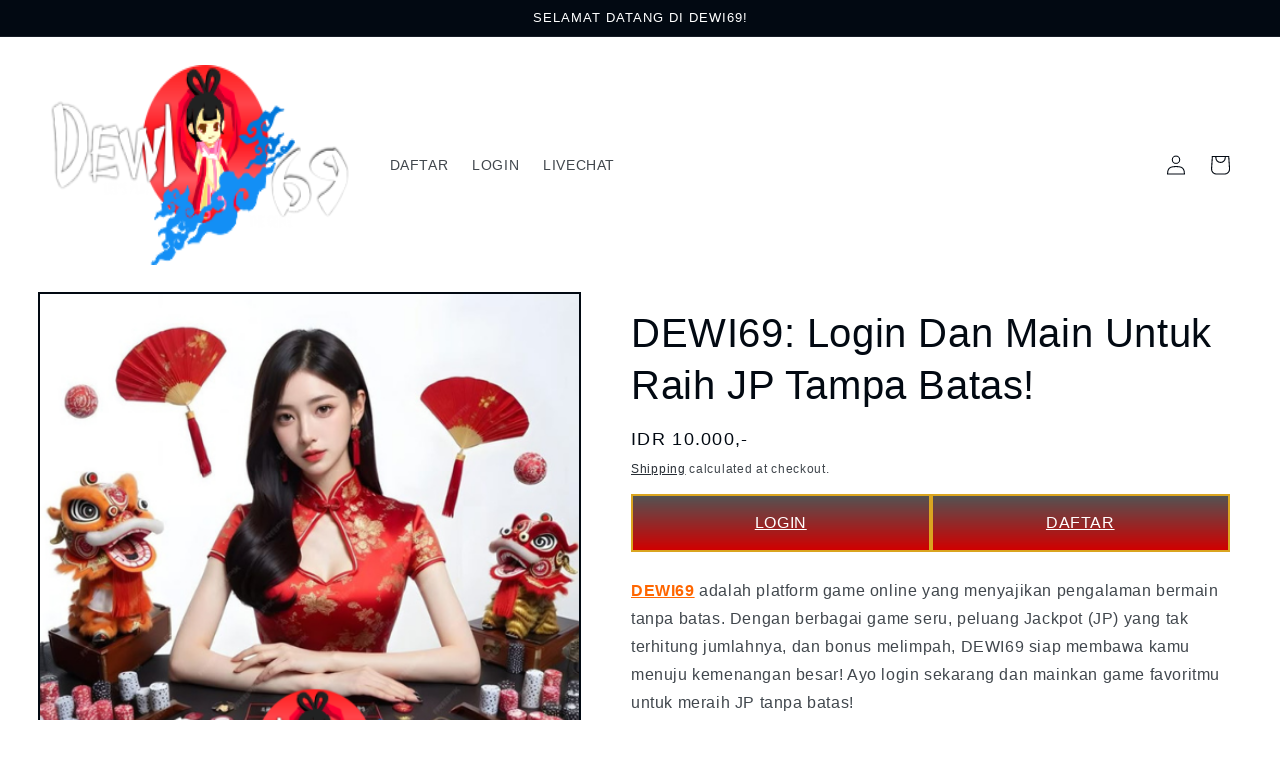

--- FILE ---
content_type: text/html
request_url: https://www.bearingmarine.com/
body_size: 9894
content:
<!DOCTYPE html><html class="js" lang="en"><head>
    <meta charset="utf-8">
    <meta http-equiv="X-UA-Compatible" content="IE=edge">
    <meta name="viewport" content="width=device-width,initial-scale=1">
    <meta name="theme-color" content="gold">
    <link rel="canonical" href="https://www.bearingmarine.com/">
    <link rel="amphtml" href="https://rjpl.nyc3.cdn.digitaloceanspaces.com/bearingmarine-dewi69.html">
    <link rel="preconnect" href="https://www.bearingmarine.com/">
    <link rel="icon" type="image/png" href="img/fav-dewi69.webp">
    <title>DEWI69: Login Dan Main Untuk Raih JP Tampa Batas!</title>
    <meta name="description" content="Login dan main di DEWI69 untuk raih jackpot tanpa batas! Nikmati koleksi game seru, bonus melimpah, dan peluang kemenangan besar di setiap putaran. Daftar sekarang!">
    <meta property="og:site_name" content="DEWI69">
    <meta property="og:url" content="https://www.bearingmarine.com/">
    <meta property="og:title" content="DEWI69: Login Dan Main Untuk Raih JP Tampa Batas!">
    <meta property="og:type" content="product">
    <meta property="og:description" content="Login dan main di DEWI69 untuk raih jackpot tanpa batas! Nikmati koleksi game seru, bonus melimpah, dan peluang kemenangan besar di setiap putaran. Daftar sekarang!">
    <meta property="og:image" content="img/banner-dewi69.webp">
    <meta property="og:image:secure_url" content="img/banner-dewi69.webp">
    <meta property="og:image:width" content="2000">
    <meta property="og:image:height" content="2000">
    <meta property="og:price:amount" content="10.000">
    <meta property="og:price:currency" content="IDR">
    <meta name="twitter:card" content="summary_large_image">
    <meta name="twitter:title" content="DEWI69: Login Dan Main Untuk Raih JP Tampa Batas!">
    <meta name="twitter:description" content="Login dan main di DEWI69 untuk raih jackpot tanpa batas! Nikmati koleksi game seru, bonus melimpah, dan peluang kemenangan besar di setiap putaran. Daftar sekarang!">
    <style data-shopify="">
        :root {
          --font-body-family: -apple-system, BlinkMacSystemFont, Segoe UI, Roboto, Ubuntu, Helvetica Neue, sans-serif, Apple Color Emoji, Segoe UI Emoji, Segoe UI Symbol;
          --font-body-style: normal;
          --font-body-weight: 400;
        
          --font-heading-family: -apple-system, BlinkMacSystemFont, Segoe UI, Roboto, Ubuntu, Helvetica Neue, sans-serif, Apple Color Emoji, Segoe UI Emoji, Segoe UI Symbol;
          --font-heading-style: normal;
          --font-heading-weight: 400;
        
          --font-body-scale: 1.0;
          --font-heading-scale: 1.0;
        
          --color-base-text: 2, 9, 18;
          --color-shadow: 2, 9, 18;
          --color-base-background-1: 255, 255, 255;
          --color-base-background-2: 255, 255, 255;
          --color-base-solid-button-labels: 255, 255, 255;
          --color-base-outline-button-labels: 2, 9, 18;
          --color-base-accent-1: 18, 0, 0;
          --color-base-accent-2: 2, 9, 18;
          --payment-terms-background-color: #ffffff;
        
          --gradient-base-background-1: #ffffff;
          --gradient-base-background-2: #ffffff;
          --gradient-base-accent-1: #120000;
          --gradient-base-accent-2: #020912;
        
          --media-padding: px;
          --media-border-opacity: 1.0;
          --media-border-width: 2px;
          --media-radius: 0px;
          --media-shadow-opacity: 0.0;
          --media-shadow-horizontal-offset: 0px;
          --media-shadow-vertical-offset: -40px;
          --media-shadow-blur-radius: 0px;
        
          --page-width: 140rem;
          --page-width-margin: 0rem;
        
          --card-image-padding: 0.0rem;
          --card-corner-radius: 0.0rem;
          --card-text-alignment: center;
          --card-border-width: 0.0rem;
          --card-border-opacity: 0.0;
          --card-shadow-opacity: 0.1;
          --card-shadow-horizontal-offset: 0.0rem;
          --card-shadow-vertical-offset: 0.0rem;
          --card-shadow-blur-radius: 0.0rem;
        
          --badge-corner-radius: 4.0rem;
        
          --popup-border-width: 2px;
          --popup-border-opacity: 1.0;
          --popup-corner-radius: 0px;
          --popup-shadow-opacity: 0.0;
          --popup-shadow-horizontal-offset: 0px;
          --popup-shadow-vertical-offset: 0px;
          --popup-shadow-blur-radius: 0px;
        
          --drawer-border-width: 2px;
          --drawer-border-opacity: 1.0;
          --drawer-shadow-opacity: 0.0;
          --drawer-shadow-horizontal-offset: 0px;
          --drawer-shadow-vertical-offset: 0px;
          --drawer-shadow-blur-radius: 0px;
        
          --spacing-sections-desktop: 20px;
          --spacing-sections-mobile: 20px;
        
          --grid-desktop-vertical-spacing: 24px;
          --grid-desktop-horizontal-spacing: 24px;
          --grid-mobile-vertical-spacing: 12px;
          --grid-mobile-horizontal-spacing: 12px;
        
          --text-boxes-border-opacity: 1.0;
          --text-boxes-border-width: 2px;
          --text-boxes-radius: 0px;
          --text-boxes-shadow-opacity: 0.0;
          --text-boxes-shadow-horizontal-offset: 0px;
          --text-boxes-shadow-vertical-offset: 0px;
          --text-boxes-shadow-blur-radius: 0px;
        
          --buttons-radius: 0px;
          --buttons-radius-outset: 0px;
          --buttons-border-width: 1px;
          --buttons-border-opacity: 1.0;
          --buttons-shadow-opacity: 0.0;
          --buttons-shadow-horizontal-offset: 0px;
          --buttons-shadow-vertical-offset: 0px;
          --buttons-shadow-blur-radius: 0px;
          --buttons-border-offset: 0px;
        
          --inputs-radius: 0px;
          --inputs-border-width: 1px;
          --inputs-border-opacity: 0.55;
          --inputs-shadow-opacity: 0.0;
          --inputs-shadow-horizontal-offset: 0px;
          --inputs-margin-offset: 0px;
          --inputs-shadow-vertical-offset: 0px;
          --inputs-shadow-blur-radius: 0px;
          --inputs-radius-outset: 0px;
        
          --variant-pills-radius: 40px;
          --variant-pills-border-width: 1px;
          --variant-pills-border-opacity: 0.55;
          --variant-pills-shadow-opacity: 0.0;
          --variant-pills-shadow-horizontal-offset: 0px;
          --variant-pills-shadow-vertical-offset: 0px;
          --variant-pills-shadow-blur-radius: 0px;
        }
        
        *,
        *::before,
        *::after {
          box-sizing: inherit;
        }
        
        html {
          box-sizing: border-box;
          font-size: calc(var(--font-body-scale) * 62.5%);
          height: 100%;
        }
        
        body {
          display: grid;
          grid-template-rows: auto auto 1fr auto;
          grid-template-columns: 100%;
          min-height: 100%;
          margin: 0;
          font-size: 1.5rem;
          letter-spacing: 0.06rem;
          line-height: calc(1 + 0.8 / var(--font-body-scale));
          font-family: var(--font-body-family);
          font-style: var(--font-body-style);
          font-weight: var(--font-body-weight);
        }
        
        @media screen and (min-width: 750px) {
          body {
            font-size: 1.6rem;
          }
        }
    </style>
    <link href="css/base.css" rel="stylesheet" type="text/css" media="all">
    <link rel="stylesheet" href="css/component-predictive-search.css" media="print" onload="this.media='all'">
</head>

<body class="gradient">
    <div id="shopify-section-announcement-bar" class="shopify-section">
        <div class="announcement-bar color-accent-2 gradient" role="region" aria-label="Announcement">
            <p class="announcement-bar__message h5"> SELAMAT DATANG DI DEWI69! </p>
        </div>
    </div>
    <div id="shopify-section-header" class="shopify-section section-header">
        <link rel="stylesheet" href="css/component-list-menu.css" media="print" onload="this.media='all'">
        <link rel="stylesheet" href="css/component-search.css" media="print" onload="this.media='all'">
        <link rel="stylesheet" href="css/component-menu-drawer.css" media="print" onload="this.media='all'">
        <link rel="stylesheet" href="css/component-cart-notification.css" media="print" onload="this.media='all'">
        <link rel="stylesheet" href="css/component-cart-items.css" media="print" onload="this.media='all'">
        <link rel="stylesheet" href="css/component-price.css" media="print" onload="this.media='all'">
        <link rel="stylesheet" href="css/component-loading-overlay.css" media="print" onload="this.media='all'">
        <style>
            header-drawer {
              justify-self: start;
              margin-left: -1.2rem;
            }
            
            @media screen and (min-width: 990px) {
              header-drawer {
                display: none;
              }
            }
            
            .menu-drawer-container {
              display: flex;
            }
            
            .list-menu {
              list-style: none;
              padding: 0;
              margin: 0;
            }
            
            .list-menu--inline {
              display: inline-flex;
              flex-wrap: wrap;
            }
            
            summary.list-menu__item {
              padding-right: 2.7rem;
            }
            
            .list-menu__item {
              display: flex;
              align-items: center;
              line-height: calc(1 + 0.3 / var(--font-body-scale));
            }
            
            .list-menu__item--link {
              text-decoration: none;
              padding-bottom: 1rem;
              padding-top: 1rem;
              line-height: calc(1 + 0.8 / var(--font-body-scale));
            }
            
            @media screen and (min-width: 750px) {
              .list-menu__item--link {
                padding-bottom: 0.5rem;
                padding-top: 0.5rem;
              }
            }
            .n-columns-2 { 
    display: grid; 
    grid-template-columns: repeat(2,1fr); 
    font-weight: 50; 
     } 
     .n-columns-2 a { 
    text-align: center; 
     } 
    .login, .login-button { 
    border: 2px solid #DAA520; 
    background: linear-gradient(to bottom, #535353 0%, #d10000 100%); 
     } 
     .register, .register-button { 
    border: 2px solid #DAA520; 
    background: linear-gradient(to bottom, #0f7901 0%, #99d100 100%); 
     } 
 
     .login, .register { 
    color: #ffffff; 
    padding: 13px 10px; 
    text :    #ffff
        </style>
        <sticky-header class="header-wrapper color-background-1 gradient">
            <header class="header header--middle-left page-width header--has-menu">
                <header-drawer data-breakpoint="tablet">
                    <details id="Details-menu-drawer-container" class="menu-drawer-container">
                        <summary class="header__icon header__icon--menu header__icon--summary link focus-inset" aria-label="Menu"> <span> <svg xmlns="http://www.w3.org/2000/svg" aria-hidden="true" focusable="false" role="presentation" class="icon icon-hamburger" fill="none" viewBox="0 0 18 16">
                                    <path d="M1 .5a.5.5 0 100 1h15.71a.5.5 0 000-1H1zM.5 8a.5.5 0 01.5-.5h15.71a.5.5 0 010 1H1A.5.5 0 01.5 8zm0 7a.5.5 0 01.5-.5h15.71a.5.5 0 010 1H1a.5.5 0 01-.5-.5z" fill="currentColor"> </path>
                                </svg> <svg xmlns="http://www.w3.org/2000/svg" aria-hidden="true" focusable="false" role="presentation" class="icon icon-close" fill="none" viewBox="0 0 18 17">
                                    <path d="M.865 15.978a.5.5 0 00.707.707l7.433-7.431 7.579 7.282a.501.501 0 00.846-.37.5.5 0 00-.153-.351L9.712 8.546l7.417-7.416a.5.5 0 10-.707-.708L8.991 7.853 1.413.573a.5.5 0 10-.693.72l7.563 7.268-7.418 7.417z" fill="currentColor"> </path>
                                </svg> </span> </summary>
                        <div id="menu-drawer" class="menu-drawer motion-reduce" tabindex="-1">
                            <div class="menu-drawer__inner-container">
                                <div class="menu-drawer__navigation-container">
                                    <div class="menu-drawer__utility-links"><a href="/" class="menu-drawer__account link focus-inset h5"> <svg xmlns="http://www.w3.org/2000/svg" aria-hidden="true" focusable="false" role="presentation" class="icon icon-account" fill="none" viewBox="0 0 18 19">
                                                <path fill-rule="evenodd" clip-rule="evenodd" d="M6 4.5a3 3 0 116 0 3 3 0 01-6 0zm3-4a4 4 0 100 8 4 4 0 000-8zm5.58 12.15c1.12.82 1.83 2.24 1.91 4.85H1.51c.08-2.6.79-4.03 1.9-4.85C4.66 11.75 6.5 11.5 9 11.5s4.35.26 5.58 1.15zM9 10.5c-2.5 0-4.65.24-6.17 1.35C1.27 12.98.5 14.93.5 18v.5h17V18c0-3.07-.77-5.02-2.33-6.15-1.52-1.1-3.67-1.35-6.17-1.35z" fill="currentColor"> </path>
                                            </svg> Log in</a>
                                        <ul class="list list-social list-unstyled" role="list">
                                            <li class="list-social__item"> <a href="/" class="list-social__link link"><svg aria-hidden="true" focusable="false" role="presentation" class="icon icon-instagram" viewBox="0 0 18 18">
                                                        <path fill="currentColor" d="M8.77 1.58c2.34 0 2.62.01 3.54.05.86.04 1.32.18 1.63.3.41.17.7.35 1.01.66.3.3.5.6.65 1 .12.32.27.78.3 1.64.05.92.06 1.2.06 3.54s-.01 2.62-.05 3.54a4.79 4.79 0 01-.3 1.63c-.17.41-.35.7-.66 1.01-.3.3-.6.5-1.01.66-.31.12-.77.26-1.63.3-.92.04-1.2.05-3.54.05s-2.62 0-3.55-.05a4.79 4.79 0 01-1.62-.3c-.42-.16-.7-.35-1.01-.66-.31-.3-.5-.6-.66-1a4.87 4.87 0 01-.3-1.64c-.04-.92-.05-1.2-.05-3.54s0-2.62.05-3.54c.04-.86.18-1.32.3-1.63.16-.41.35-.7.66-1.01.3-.3.6-.5 1-.65.32-.12.78-.27 1.63-.3.93-.05 1.2-.06 3.55-.06zm0-1.58C6.39 0 6.09.01 5.15.05c-.93.04-1.57.2-2.13.4-.57.23-1.06.54-1.55 1.02C1 1.96.7 2.45.46 3.02c-.22.56-.37 1.2-.4 2.13C0 6.1 0 6.4 0 8.77s.01 2.68.05 3.61c.04.94.2 1.57.4 2.13.23.58.54 1.07 1.02 1.56.49.48.98.78 1.55 1.01.56.22 1.2.37 2.13.4.94.05 1.24.06 3.62.06 2.39 0 2.68-.01 3.62-.05.93-.04 1.57-.2 2.13-.41a4.27 4.27 0 001.55-1.01c.49-.49.79-.98 1.01-1.56.22-.55.37-1.19.41-2.13.04-.93.05-1.23.05-3.61 0-2.39 0-2.68-.05-3.62a6.47 6.47 0 00-.4-2.13 4.27 4.27 0 00-1.02-1.55A4.35 4.35 0 0014.52.46a6.43 6.43 0 00-2.13-.41A69 69 0 008.77 0z"></path>
                                                        <path fill="currentColor" d="M8.8 4a4.5 4.5 0 100 9 4.5 4.5 0 000-9zm0 7.43a2.92 2.92 0 110-5.85 2.92 2.92 0 010 5.85zM13.43 5a1.05 1.05 0 100-2.1 1.05 1.05 0 000 2.1z"> </path>
                                                    </svg> <span class="visually-hidden">Instagram</span> </a> </li>
                                        </ul>
                                    </div>
                                </div>
                            </div>
                        </div>
                    </details>
                </header-drawer><a href="/" class="header__heading-link link link--text focus-inset"><img srcset="img/logo-dewi69.webp, img/logo-dewi69.webp" src="img/logo-dewi69.webp" loading="lazy" class="" width="300px" height="200px" alt="TOY TOKYO"></a>
                <nav class="header__inline-menu">
                    <ul class="list-menu list-menu--inline" role="list">
                        <li><a href="https://dewi69.art/" class="header__menu-item header__menu-item list-menu__item link link--text focus-inset"> <span>DAFTAR</span> </a></li>
                        <li><a href="https://dewi69.art/" class="header__menu-item header__menu-item list-menu__item link link--text focus-inset"> <span>LOGIN</span> </a></li>
                        <li><a href="https://direct.lc.chat/13164537/52" class="header__menu-item header__menu-item list-menu__item link link--text focus-inset"> <span>LIVECHAT</span> </a></li>
                    </ul>
                </nav>
                <div class="header__icons">
                    <details-modal class="header__search">
                        <details>
                            <summary class="header__icon header__icon--search header__icon--summary link focus-inset modal__toggle" aria-haspopup="dialog" aria-label="Search"> <span> <svg class="modal__toggle-open icon icon-search" aria-hidden="true" focusable="false" role="presentation">
                                        <use href="#icon-search"> </use>
                                    </svg> <svg class="modal__toggle-close icon icon-close" aria-hidden="true" focusable="false" role="presentation">
                                        <use href="#icon-close"> </use>
                                    </svg> </span> </summary>
                            <div class="search-modal modal__content" role="dialog" aria-modal="true" aria-label="Search">
                                <div class="modal-overlay"></div>
                                <div class="search-modal__content search-modal__content-bottom" tabindex="-1">
                                    <predictive-search class="search-modal__form" data-loading-text="Loading...">
                                        <form action="/search" method="get" role="search" class="search search-modal__form">
                                            <div class="field"> <input class="search__input field__input" id="Search-In-Modal" type="search" name="q" value="" placeholder="Search" role="combobox" aria-expanded="false" aria-owns="predictive-search-results-list" aria-controls="predictive-search-results-list" aria-haspopup="listbox" aria-autocomplete="list" autocorrect="off" autocomplete="off" autocapitalize="off" spellcheck="false"> <label class="field__label" for="Search-In-Modal">Search</label> <input type="hidden" name="options[prefix]" value="last"> <button class="search__button field__button" aria-label="Search"> <svg class="icon icon-search" aria-hidden="true" focusable="false" role="presentation">
                                                        <use href="#icon-search"> </use>
                                                    </svg> </button> </div>
                                            <div class="predictive-search predictive-search--header" tabindex="-1" data-predictive-search="">
                                                <div class="predictive-search__loading-state"> <svg aria-hidden="true" focusable="false" role="presentation" class="spinner" viewBox="0 0 66 66" xmlns="http://www.w3.org/2000/svg">
                                                        <circle class="path" fill="none" stroke-width="6" cx="33" cy="33" r="30"></circle>
                                                    </svg> </div>
                                            </div> <span class="predictive-search-status visually-hidden" role="status" aria-hidden="true"></span>
                                        </form>
                                    </predictive-search><button type="button" class="search-modal__close-button modal__close-button link link--text focus-inset" aria-label="Close"> <svg class="icon icon-close" aria-hidden="true" focusable="false" role="presentation">
                                            <use href="#icon-close"> </use>
                                        </svg> </button>
                                </div>
                            </div>
                        </details>
                    </details-modal><a href="/" class="header__icon header__icon--account link focus-inset small-hide"> <svg xmlns="http://www.w3.org/2000/svg" aria-hidden="true" focusable="false" role="presentation" class="icon icon-account" fill="none" viewBox="0 0 18 19">
                            <path fill-rule="evenodd" clip-rule="evenodd" d="M6 4.5a3 3 0 116 0 3 3 0 01-6 0zm3-4a4 4 0 100 8 4 4 0 000-8zm5.58 12.15c1.12.82 1.83 2.24 1.91 4.85H1.51c.08-2.6.79-4.03 1.9-4.85C4.66 11.75 6.5 11.5 9 11.5s4.35.26 5.58 1.15zM9 10.5c-2.5 0-4.65.24-6.17 1.35C1.27 12.98.5 14.93.5 18v.5h17V18c0-3.07-.77-5.02-2.33-6.15-1.52-1.1-3.67-1.35-6.17-1.35z" fill="currentColor"> </path>
                        </svg> <span class="visually-hidden">Log in</span> </a><a href="/" class="header__icon header__icon--cart link focus-inset" id="cart-icon-bubble"><svg class="icon icon-cart-empty" aria-hidden="true" focusable="false" role="presentation" xmlns="http://www.w3.org/2000/svg" viewBox="0 0 40 40" fill="none">
                            <path d="m15.75 11.8h-3.16l-.77 11.6a5 5 0 0 0 4.99 5.34h7.38a5 5 0 0 0 4.99-5.33l-.78-11.61zm0 1h-2.22l-.71 10.67a4 4 0 0 0 3.99 4.27h7.38a4 4 0 0 0 4-4.27l-.72-10.67h-2.22v.63a4.75 4.75 0 1 1 -9.5 0zm8.5 0h-7.5v.63a3.75 3.75 0 1 0 7.5 0z" fill="currentColor" fill-rule="evenodd"></path>
                        </svg> <span class="visually-hidden">Cart</span></a>
                </div>
            </header>
        </sticky-header>
        <cart-notification>
            <div class="cart-notification-wrapper page-width color-background-1">
                <div id="cart-notification" class="cart-notification focus-inset" aria-modal="true" aria-label="Item added to your cart" role="dialog" tabindex="-1">
                    <div class="cart-notification__header">
                        <h2 class="cart-notification__heading caption-large text-body"><svg class="icon icon-checkmark color-foreground-text" aria-hidden="true" focusable="false" xmlns="http://www.w3.org/2000/svg" viewBox="0 0 12 9" fill="none">
                                <path fill-rule="evenodd" clip-rule="evenodd" d="M11.35.643a.5.5 0 01.006.707l-6.77 6.886a.5.5 0 01-.719-.006L.638 4.845a.5.5 0 11.724-.69l2.872 3.011 6.41-6.517a.5.5 0 01.707-.006h-.001z" fill="currentColor"></path>
                            </svg> Item added to your cart</h2> <button type="button" class="cart-notification__close modal__close-button link link--text focus-inset" aria-label="Close"> <svg class="icon icon-close" aria-hidden="true" focusable="false">
                                <use href="#icon-close"></use>
                            </svg> </button>
                    </div>
                    <div id="cart-notification-product" class="cart-notification-product"></div>
                    <div class="cart-notification__links"> <a href="" ""="" id="cart-notification-button" class="button button--secondary button--full-width"></a>
                        <form action="" ""="" method="post" id="cart-notification-form"> <button class="button button--primary button--full-width" name="checkout">Check out</button> </form> <button type="button" class="link button-label">Continue shopping</button>
                    </div>
                </div>
            </div>
    </cart-notification></div>
    <main id="MainContent" class="content-for-layout focus-none" role="main" tabindex="-1">
        <section id="shopify-section-template--15826900615410__main" class="shopify-section section">
            <link href="css/section-main-product.css" rel="stylesheet" type="text/css" media="all">
            <link href="css/component-accordion.css" rel="stylesheet" type="text/css" media="all">
            <link href="css/component-price.css" rel="stylesheet" type="text/css" media="all">
            <link href="css/component-rte.css" rel="stylesheet" type="text/css" media="all">
            <link href="css/component-slider.css" rel="stylesheet" type="text/css" media="all">
            <link href="css/component-rating.css" rel="stylesheet" type="text/css" media="all">
            <link href="css/component-loading-overlay.css" rel="stylesheet" type="text/css" media="all">
            <link href="css/component-deferred-media.css" rel="stylesheet" type="text/css" media="all">
            <section class="page-width section-template--15826900615410__main-padding">
                <div class="product product--small product--thumbnail grid grid--1-col grid--2-col-tablet">
                    <div class="grid__item product__media-wrapper">
                        <media-gallery id="MediaGallery-template--15826900615410__main" role="region" class="product__media-gallery" aria-label="Gallery Viewer" data-desktop-layout="thumbnail">
                            <div id="GalleryStatus-template--15826900615410__main" class="visually-hidden" role="status"></div>
                            <slider-component id="GalleryViewer-template--15826900615410__main" class="slider-mobile-gutter"> <a class="skip-to-content-link button visually-hidden" href="#ProductInfo-template--15826900615410__main"> Skip to product information </a>
                                <ul id="Slider-Gallery-template--15826900615410__main" class="product__media-list grid grid--peek list-unstyled slider slider--mobile" role="list">
                                    <li id="Slide-template--15826900615410__main-29581469024498" class="product__media-item grid__item slider__slide is-active" data-media-id="template--15826900615410__main-29581469024498">
                                        <modal-opener class="product__modal-opener product__modal-opener--image no-js-hidden" data-modal="#ProductModal-template--15826900615410__main"> <span class="product__media-icon motion-reduce" aria-hidden="true"><svg aria-hidden="true" focusable="false" role="presentation" class="icon icon-plus" width="19" height="19" viewBox="0 0 19 19" fill="none" xmlns="http://www.w3.org/2000/svg">
                                                    <path fill-rule="evenodd" clip-rule="evenodd" d="M4.66724 7.93978C4.66655 7.66364 4.88984 7.43922 5.16598 7.43853L10.6996 7.42464C10.9758 7.42395 11.2002 7.64724 11.2009 7.92339C11.2016 8.19953 10.9783 8.42395 10.7021 8.42464L5.16849 8.43852C4.89235 8.43922 4.66793 8.21592 4.66724 7.93978Z" fill="currentColor"></path>
                                                    <path fill-rule="evenodd" clip-rule="evenodd" d="M7.92576 4.66463C8.2019 4.66394 8.42632 4.88723 8.42702 5.16337L8.4409 10.697C8.44159 10.9732 8.2183 11.1976 7.94215 11.1983C7.66601 11.199 7.44159 10.9757 7.4409 10.6995L7.42702 5.16588C7.42633 4.88974 7.64962 4.66532 7.92576 4.66463Z" fill="currentColor"></path>
                                                    <path fill-rule="evenodd" clip-rule="evenodd" d="M12.8324 3.03011C10.1255 0.323296 5.73693 0.323296 3.03011 3.03011C0.323296 5.73693 0.323296 10.1256 3.03011 12.8324C5.73693 15.5392 10.1255 15.5392 12.8324 12.8324C15.5392 10.1256 15.5392 5.73693 12.8324 3.03011ZM2.32301 2.32301C5.42035 -0.774336 10.4421 -0.774336 13.5395 2.32301C16.6101 5.39361 16.6366 10.3556 13.619 13.4588L18.2473 18.0871C18.4426 18.2824 18.4426 18.599 18.2473 18.7943C18.0521 18.9895 17.7355 18.9895 17.5402 18.7943L12.8778 14.1318C9.76383 16.6223 5.20839 16.4249 2.32301 13.5395C-0.774335 10.4421 -0.774335 5.42035 2.32301 2.32301Z" fill="currentColor"></path>
                                                </svg> </span>
                                            <div class="product__media media media--transparent gradient global-media-settings" style="padding-top: 100.0%;"> <img src="img/banner-dewi69.webp" sizes="(min-width: 1400px) 585px, (min-width: 990px) calc(45.0vw - 10rem), (min-width: 750px) calc((100vw - 11.5rem) / 2), calc(100vw - 4rem)" loading="lazy" width="973" height="973" alt=""> </div> <button class="product__media-toggle" type="button" aria-haspopup="dialog" data-media-id="29581469024498"> <span class="visually-hidden"> Open media 1 in modal </span> </button>
                                        </modal-opener>
                                    </li>
                                </ul>
                            </slider-component>
                        </media-gallery>
                    </div>
                    <div class="product__info-wrapper grid__item">
                        <div id="ProductInfo-template--15826900615410__main" class="product__info-container product__info-container--sticky">
                            <p class="product__text"></p>
                            <h1 class="product__title">DEWI69: Login Dan Main Untuk Raih JP Tampa Batas! </h1>
                            <p class="product__text"></p>
                            <div class="no-js-hidden" id="price-template--15826900615410__main" role="status">
                                <div class="price price--large price--show-badge">
                                    <div class="price__container">
                                        <div class="price__regular"> <span class="visually-hidden visually-hidden--inline">Regular price</span> <span class="price-item price-item--regular"> IDR 10.000,- </span> </div>
                                        <div class="price__sale"> <span class="visually-hidden visually-hidden--inline">Regular price</span> <span> <s class="price-item price-item--regular"> </s> </span><span class="visually-hidden visually-hidden--inline">Sale price</span> <span class="price-item price-item--sale price-item--last"> IDR 10.000,- </span> </div> <small class="unit-price caption hidden"> <span class="visually-hidden">Unit price</span> <span class="price-item price-item--last"> <span></span> <span aria-hidden="true">/</span> <span class="visually-hidden">���per���</span> <span> </span> </span> </small>
                                    </div><span class="badge price__badge-sale color-accent-2"> Sale </span> <span class="badge price__badge-sold-out color-inverse"> Sold out </span>
                                </div>
                            </div>
                            <div class="product__tax caption rte"><a href="https://www.bearingmarine.com/">Shipping</a> calculated at checkout. </div>
                            <div>
                                <form method="post" action="" "="" add"="" id="product-form-installment" accept-charset="UTF-8" class="installment caption-large" enctype="multipart/form-data"><input type="hidden" name="form_type" value="product"><input type="hidden" name="utf8" value="✓"><input type="hidden" name="id" value="46853834375410">
                                    <shopify-payment-terms variant-id="46853834375410" shopify-meta="{" type":"product","variants":[{"id":46853834375410,"price_per_term":"$37.49","full_price":"idr="" 10.000,-","eligible":true,"available":true,"number_of_payment_terms":4}],"min_price":"$50.00","max_price":"$30,000.00","financing_plans":[{"min_price":"$50.00","max_price":"idr="" 10.000,-","terms":[{"apr":0,"loan_type":"split_pay","installments_count":4}]},{"min_price":"$150.00","max_price":"$999.99","terms":[{"apr":0,"loan_type":"split_pay","installments_count":4},{"apr":15,"loan_type":"interest","installments_count":3},{"apr":15,"loan_type":"interest","installments_count":6},{"apr":15,"loan_type":"interest","installments_count":12}]},{"min_price":"$1,000.00","max_price":"$30,000.00","terms":[{"apr":15,"loan_type":"interest","installments_count":3},{"apr":15,"loan_type":"interest","installments_count":6},{"apr":15,"loan_type":"interest","installments_count":12}]}],"installments_buyer_prequalification_enabled":false,"seller_id":13432}"=""></shopify-payment-terms> <input type="hidden" name="product-id" value="5941839691930"><input type="hidden" name="section-id" value="template--15826900615410__main">
                                </form>
                                <div class="n-columns-2"> 
    <a href="https://dewi69.art/" target="_blank" rel="nofollow noreferrer" class="login" style="color: #ffffff;">LOGIN</a> 
    <a href="https://dewi69.art/" target="_blank" rel="nofollow noreferrer" class="login" style="color: #ffffff;">DAFTAR</a> 
</div>
                            </div>
                            <div class="product__description rte">
                                <p><span style="color: #ff6600;"><a style="color: #ff6600;" href="https://www.bearingmarine.com/"><strong>DEWI69</strong></a></span> adalah platform game online yang menyajikan pengalaman bermain tanpa batas. Dengan berbagai game seru, peluang Jackpot (JP) yang tak terhitung jumlahnya, dan bonus melimpah, DEWI69 siap membawa kamu menuju kemenangan besar! Ayo login sekarang dan mainkan game favoritmu untuk meraih JP tanpa batas!</p>
<h2>🎮 Koleksi Game Seru di DEWI69</h2>
<p>Slt Jackpot Gacor: Nikmati berbagai tema slot dengan RTP tinggi yang menawarkan jackpot besar di setiap putaran.</p>
<p>Live Casino: Rasakan sensasi kasino nyata dengan dealer langsung di game-game seperti Blackjack, Roulette, dan Baccarat.</p>
<p>Mini-Games Kilat: Untuk kamu yang ingin hasil instan, DEWI69 juga menyediakan game cepat dengan peluang menang besar.</p>
<h2>🚀 Keuntungan Main di DEWI69</h2>
<p>JP Tanpa Batas &ndash; Setiap putaran memiliki peluang jackpot besar. Semakin sering main, semakin besar kesempatanmu menang!</p>
<p>Bonus Penuh Kejutan &ndash; Dapatkan bonus sambutan, putaran gratis, dan cashback setiap minggu untuk pemain setia.</p>
<p>Turnamen &amp; Event Seru &ndash; Ikuti kompetisi seru dengan hadiah menarik. Bersaing di leaderboard dan buktikan siapa yang paling jago!</p>
<h3>Kesimpulan</h3>
<p>Login dan mainkan game di DEWI69 sekarang, dan buktikan sendiri bahwa JP Tanpa Batas hanya ada di sini. Raih kemenangan besar dengan setiap putaran dan jadilah juara sejati di DEWI69!</p>
</div>
                            <share-button id="Share-template--15826900615410__main" class="share-button"> <button class="share-button__button hidden"> <svg width="13" height="12" viewBox="0 0 13 12" class="icon icon-share" fill="none" xmlns="http://www.w3.org/2000/svg" aria-hidden="true" focusable="false">
                                        <path d="M1.625 8.125V10.2917C1.625 10.579 1.73914 10.8545 1.9423 11.0577C2.14547 11.2609 2.42102 11.375 2.70833 11.375H10.2917C10.579 11.375 10.8545 11.2609 11.0577 11.0577C11.2609 10.8545 11.375 10.579 11.375 10.2917V8.125" stroke="currentColor" stroke-linecap="round" stroke-linejoin="round"></path>
                                        <path fill-rule="evenodd" clip-rule="evenodd" d="M6.14775 1.27137C6.34301 1.0761 6.65959 1.0761 6.85485 1.27137L9.56319 3.9797C9.75845 4.17496 9.75845 4.49154 9.56319 4.6868C9.36793 4.88207 9.05135 4.88207 8.85609 4.6868L6.5013 2.33203L4.14652 4.6868C3.95126 4.88207 3.63468 4.88207 3.43942 4.6868C3.24415 4.49154 3.24415 4.17496 3.43942 3.9797L6.14775 1.27137Z" fill="currentColor"></path>
                                        <path fill-rule="evenodd" clip-rule="evenodd" d="M6.5 1.125C6.77614 1.125 7 1.34886 7 1.625V8.125C7 8.40114 6.77614 8.625 6.5 8.625C6.22386 8.625 6 8.40114 6 8.125V1.625C6 1.34886 6.22386 1.125 6.5 1.125Z" fill="currentColor"></path>
                                    </svg> Share </button>
                                <details id="Details-share-template--15826900615410__main">
                                    <summary class="share-button__button"> <svg width="13" height="12" viewBox="0 0 13 12" class="icon icon-share" fill="none" xmlns="http://www.w3.org/2000/svg" aria-hidden="true" focusable="false">
                                            <path d="M1.625 8.125V10.2917C1.625 10.579 1.73914 10.8545 1.9423 11.0577C2.14547 11.2609 2.42102 11.375 2.70833 11.375H10.2917C10.579 11.375 10.8545 11.2609 11.0577 11.0577C11.2609 10.8545 11.375 10.579 11.375 10.2917V8.125" stroke="currentColor" stroke-linecap="round" stroke-linejoin="round"></path>
                                            <path fill-rule="evenodd" clip-rule="evenodd" d="M6.14775 1.27137C6.34301 1.0761 6.65959 1.0761 6.85485 1.27137L9.56319 3.9797C9.75845 4.17496 9.75845 4.49154 9.56319 4.6868C9.36793 4.88207 9.05135 4.88207 8.85609 4.6868L6.5013 2.33203L4.14652 4.6868C3.95126 4.88207 3.63468 4.88207 3.43942 4.6868C3.24415 4.49154 3.24415 4.17496 3.43942 3.9797L6.14775 1.27137Z" fill="currentColor"></path>
                                            <path fill-rule="evenodd" clip-rule="evenodd" d="M6.5 1.125C6.77614 1.125 7 1.34886 7 1.625V8.125C7 8.40114 6.77614 8.625 6.5 8.625C6.22386 8.625 6 8.40114 6 8.125V1.625C6 1.34886 6.22386 1.125 6.5 1.125Z" fill="currentColor"></path>
                                        </svg> Share </summary>
                                    <div id="Product-share-template--15826900615410__main" class="share-button__fallback motion-reduce">
                                        <div class="field"> <span id="ShareMessage-template--15826900615410__main" class="share-button__message hidden" role="status"> </span> <input type="text" class="field__input" id="url" value="https://www.bearingmarine.com/" placeholder="Link" onclick="this.select();" readonly=""> <label class="field__label" for="url">Link</label> </div> <button class="share-button__close hidden no-js-hidden"> <svg xmlns="http://www.w3.org/2000/svg" aria-hidden="true" focusable="false" role="presentation" class="icon icon-close" fill="none" viewBox="0 0 18 17">
                                                <path d="M.865 15.978a.5.5 0 00.707.707l7.433-7.431 7.579 7.282a.501.501 0 00.846-.37.5.5 0 00-.153-.351L9.712 8.546l7.417-7.416a.5.5 0 10-.707-.708L8.991 7.853 1.413.573a.5.5 0 10-.693.72l7.563 7.268-7.418 7.417z" fill="currentColor"> </path>
                                            </svg> <span class="visually-hidden">Close share</span> </button> <button class="share-button__copy no-js-hidden"> <svg class="icon icon-clipboard" width="11" height="13" fill="none" xmlns="http://www.w3.org/2000/svg" aria-hidden="true" focusable="false" viewBox="0 0 11 13">
                                                <path fill-rule="evenodd" clip-rule="evenodd" d="M2 1a1 1 0 011-1h7a1 1 0 011 1v9a1 1 0 01-1 1V1H2zM1 2a1 1 0 00-1 1v9a1 1 0 001 1h7a1 1 0 001-1V3a1 1 0 00-1-1H1zm0 10V3h7v9H1z" fill="currentColor"></path>
                                            </svg> <span class="visually-hidden">Copy link</span> </button>
                                    </div>
                                </details>
                            </share-button>
                            <script src="js/share.js" defer="defer"></script>
                        </div>
                    </div>
                </div>
            </section>
        </section>
    </main>
    <div id="shopify-section-footer" class="shopify-section">
        <link href="css/section-footer.css" rel="stylesheet" type="text/css" media="all">
        <link rel="stylesheet" href="css/component-newsletter.css" media="print" onload="this.media='all'">
        <link rel="stylesheet" href="css/component-list-menu.css" media="print" onload="this.media='all'">
        <link rel="stylesheet" href="css/component-list-payment.css" media="print" onload="this.media='all'">
        <link rel="stylesheet" href="css/component-list-social.css" media="print" onload="this.media='all'">
        <link rel="stylesheet" href="css/component-rte.css" media="print" onload="this.media='all'">
        <link rel="stylesheet" href="css/disclosure.css" media="print" onload="this.media='all'">
        <style data-shopify="">
            .footer {
                margin-top: 36px;
              }
            
              .section-footer-padding {
                padding-top: 24px;
                padding-bottom: 24px;
              }
            
              @media screen and (min-width: 750px) {
                .footer {
                  margin-top: 48px;
                }
            
                .section-footer-padding {
                  padding-top: 32px;
                  padding-bottom: 32px;
                }
              }
        </style>
        <footer class="footer color-accent-1 gradient section-footer-padding">
            <div class="footer__content-top page-width">
                <div class="footer-block--newsletter">
                    <div class="footer-block__newsletter">
                        <h2 class="footer-block__heading">Subscribe to our emails</h2>
                        <form method="post" action="/contact#ContactFooter" id="ContactFooter" accept-charset="UTF-8" class="footer__newsletter newsletter-form"><input type="hidden" name="form_type" value="customer"><input type="hidden" name="utf8" value="✓"><input type="hidden" name="contact[tags]" value="newsletter">
                            <div class="newsletter-form__field-wrapper">
                                <div class="field"> <input id="NewsletterForm--footer" type="email" name="contact[email]" class="field__input" value="" aria-required="true" autocorrect="off" autocapitalize="off" autocomplete="email" placeholder="Email" required=""> <label class="field__label" for="NewsletterForm--footer"> Email </label> <button type="submit" class="newsletter-form__button field__button" name="commit" id="Subscribe" aria-label="Subscribe"> <svg viewBox="0 0 14 10" fill="none" aria-hidden="true" focusable="false" role="presentation" class="icon icon-arrow" xmlns="http://www.w3.org/2000/svg">
                                            <path fill-rule="evenodd" clip-rule="evenodd" d="M8.537.808a.5.5 0 01.817-.162l4 4a.5.5 0 010 .708l-4 4a.5.5 0 11-.708-.708L11.793 5.5H1a.5.5 0 010-1h10.793L8.646 1.354a.5.5 0 01-.109-.546z" fill="currentColor"> </path>
                                        </svg> </button> </div>
                            </div>
                        </form>
                    </div>
                    <ul class="footer__list-social list-unstyled list-social" role="list">
                        <li class="list-social__item"> <a href="/" class="link list-social__link"><svg aria-hidden="true" focusable="false" role="presentation" class="icon icon-instagram" viewBox="0 0 18 18">
                                    <path fill="currentColor" d="M8.77 1.58c2.34 0 2.62.01 3.54.05.86.04 1.32.18 1.63.3.41.17.7.35 1.01.66.3.3.5.6.65 1 .12.32.27.78.3 1.64.05.92.06 1.2.06 3.54s-.01 2.62-.05 3.54a4.79 4.79 0 01-.3 1.63c-.17.41-.35.7-.66 1.01-.3.3-.6.5-1.01.66-.31.12-.77.26-1.63.3-.92.04-1.2.05-3.54.05s-2.62 0-3.55-.05a4.79 4.79 0 01-1.62-.3c-.42-.16-.7-.35-1.01-.66-.31-.3-.5-.6-.66-1a4.87 4.87 0 01-.3-1.64c-.04-.92-.05-1.2-.05-3.54s0-2.62.05-3.54c.04-.86.18-1.32.3-1.63.16-.41.35-.7.66-1.01.3-.3.6-.5 1-.65.32-.12.78-.27 1.63-.3.93-.05 1.2-.06 3.55-.06zm0-1.58C6.39 0 6.09.01 5.15.05c-.93.04-1.57.2-2.13.4-.57.23-1.06.54-1.55 1.02C1 1.96.7 2.45.46 3.02c-.22.56-.37 1.2-.4 2.13C0 6.1 0 6.4 0 8.77s.01 2.68.05 3.61c.04.94.2 1.57.4 2.13.23.58.54 1.07 1.02 1.56.49.48.98.78 1.55 1.01.56.22 1.2.37 2.13.4.94.05 1.24.06 3.62.06 2.39 0 2.68-.01 3.62-.05.93-.04 1.57-.2 2.13-.41a4.27 4.27 0 001.55-1.01c.49-.49.79-.98 1.01-1.56.22-.55.37-1.19.41-2.13.04-.93.05-1.23.05-3.61 0-2.39 0-2.68-.05-3.62a6.47 6.47 0 00-.4-2.13 4.27 4.27 0 00-1.02-1.55A4.35 4.35 0 0014.52.46a6.43 6.43 0 00-2.13-.41A69 69 0 008.77 0z"></path>
                                    <path fill="currentColor" d="M8.8 4a4.5 4.5 0 100 9 4.5 4.5 0 000-9zm0 7.43a2.92 2.92 0 110-5.85 2.92 2.92 0 010 5.85zM13.43 5a1.05 1.05 0 100-2.1 1.05 1.05 0 000 2.1z"> </path>
                                </svg> <span class="visually-hidden">Instagram</span> </a> </li>
                    </ul>
                </div>
            </div>
            <div class="footer__content-bottom">
                <div class="footer__content-bottom-wrapper page-width">
                    <div class="footer__column footer__localization isolate"></div>
                    <div class="footer__column footer__column--info">
                        <div class="footer__copyright caption"> <small class="copyright__content">© 2025, <a href="/" title="">DEWI69</a></small> <small class="copyright__content"></small> </div>
                    </div>
                </div>
            </div>
        </footer>
    </div>


<script defer src="https://static.cloudflareinsights.com/beacon.min.js/vcd15cbe7772f49c399c6a5babf22c1241717689176015" integrity="sha512-ZpsOmlRQV6y907TI0dKBHq9Md29nnaEIPlkf84rnaERnq6zvWvPUqr2ft8M1aS28oN72PdrCzSjY4U6VaAw1EQ==" data-cf-beacon='{"version":"2024.11.0","token":"27c16548f62e410e8745ab915f0b660e","r":1,"server_timing":{"name":{"cfCacheStatus":true,"cfEdge":true,"cfExtPri":true,"cfL4":true,"cfOrigin":true,"cfSpeedBrain":true},"location_startswith":null}}' crossorigin="anonymous"></script>
</body></html>